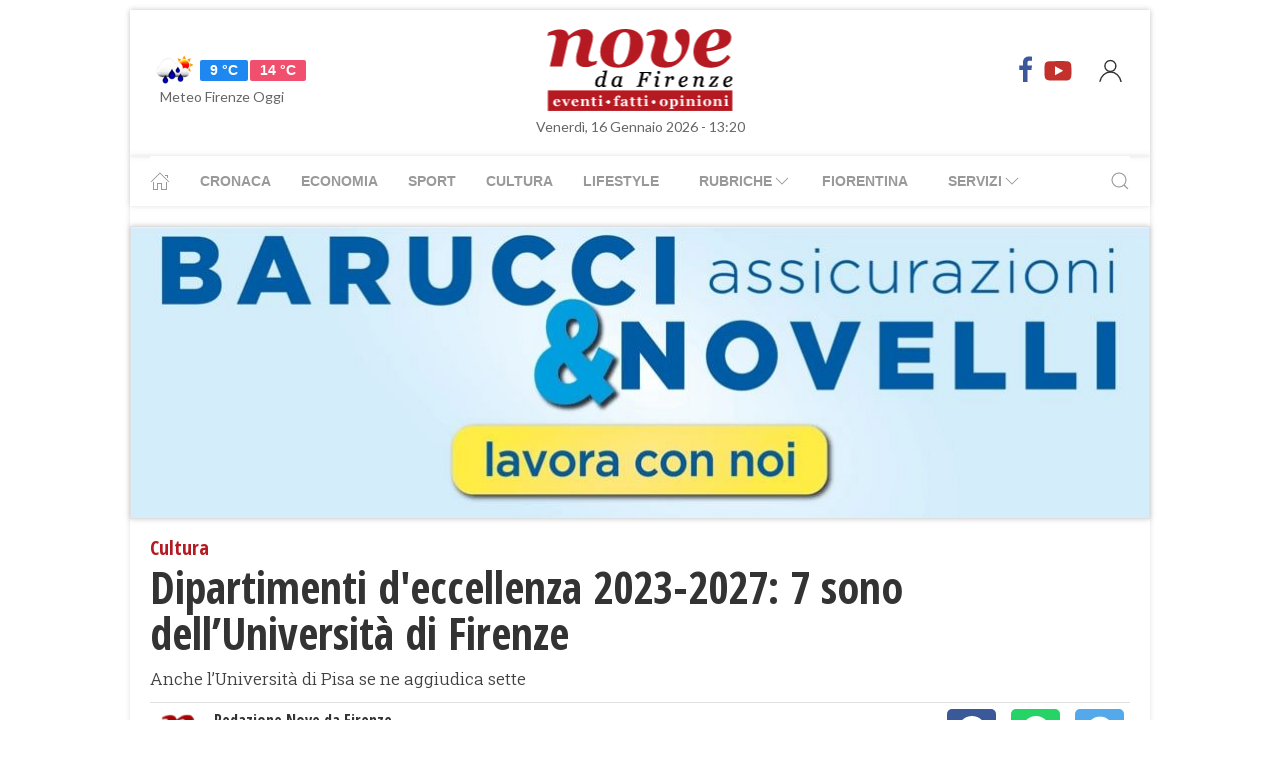

--- FILE ---
content_type: text/html; charset=UTF-8
request_url: https://www.nove.firenze.it/dipartimenti-deccellenza-2023-2027-7-sono-delluniversita-di-firenze.htm
body_size: 11935
content:
<!DOCTYPE html> 
<html lang="it">
  <head>
    <title>Dipartimenti d&#039;eccellenza 2023-2027: 7 sono dell’Università di Firenze &bull; Nove da Firenze</title>
    <meta charset="utf-8">
        <meta name="description" content="Anche l’Università di Pisa se ne aggiudica sette"/>
                <link rel="canonical" href="https://www.nove.firenze.it/dipartimenti-deccellenza-2023-2027-7-sono-delluniversita-di-firenze.htm"/>
            <link href="https://www.nove.firenze.it/amp/dipartimenti-deccellenza-2023-2027-7-sono-delluniversita-di-firenze.htm" rel="amphtml">
        <meta property="og:title" content="Dipartimenti d&#039;eccellenza 2023-2027: 7 sono dell’Università di Firenze" />
    <meta property="og:type" content="article" />
    <meta property="og:url" content="https://www.nove.firenze.it/dipartimenti-deccellenza-2023-2027-7-sono-delluniversita-di-firenze.htm" />
    <meta property="og:site_name" content="www.nove.firenze.it" />
        <meta property="og:image" content="https://www.nove.firenze.it/slir/w1200-h630/images/2/8/28-zucchi.jpg"/>
        <meta property="og:description" content="Anche l’Università di Pisa se ne aggiudica sette"/>
    <meta property="fb:app_id" content="180663111958731"/>
    <meta name="twitter:card" content="summary"/>
    <meta name="twitter:site" content="@novedafirenze"/>
    <meta name="twitter:domain" content="www.nove.firenze.it"/>
    <meta name="twitter:widgets:csp" content="on">
    <meta name="twitter:title" content="Dipartimenti d&#039;eccellenza 2023-2027: 7 sono dell’Università di Firenze"/>
    <meta name="twitter:description" content="Anche l’Università di Pisa se ne aggiudica sette"/>
            <meta name="twitter:image:src" content="https://www.nove.firenze.it/slir/w600-h315/images/2/8/28-zucchi.jpg"/>
    
    <meta name="viewport" content="width=device-width, initial-scale=1">

    <link href="https://cdn.nove.firenze.it/images/nove-apple-touch-icon-144x144-precomposed.png" rel="apple-touch-icon-precomposed" sizes="144x144" type="image/png" />
    <link href="https://cdn.nove.firenze.it/images/nove-apple-touch-icon-120x120-precomposed.png" rel="apple-touch-icon-precomposed" sizes="120x120" type="image/png" />
    <link href="https://cdn.nove.firenze.it/images/nove-apple-touch-icon-72x72-precomposed.png" rel="apple-touch-icon-precomposed" sizes="72x72" type="image/png" />
    <link href="https://cdn.nove.firenze.it/images/nove-apple-touch-icon-144x144-precomposed.png" rel="apple-touch-icon-precomposed" type="image/png" />
    <link href="https://cdn.nove.firenze.it/nove/assets/img/favicon.ico" rel="shortcut icon" type="image/vnd.microsoft.icon" />
    
   <link type="text/css" rel="stylesheet" href="https://cdn.nove.firenze.it/cache/nove-stylesheet202105041632.css" />

    
        

<style>
#single-article .article-sub-section .uk-title {
    margin-bottom: 10px!important;
}
#base-section{
    margin-top: 45px!important;
}
.uk-article li{
    font-family: 'Roboto Slab', serif;
    font-size: 17px;
    line-height: 26px;
}
#secondary-menu a{ 
    color: #999!important; 
}

#video-section .main-video .youtube-icon {
    position: static!important;
    left: unset!important;
    top: unset!important;
}
#video-section{
    padding: 7px 20px 0px 20px;
}
.uk-badge.article-category{
    white-space: nowrap;
}

</style>


    <!-- Google Tag Manager -->
    <script>(function(w,d,s,l,i){w[l]=w[l]||[];w[l].push({'gtm.start':
    new Date().getTime(),event:'gtm.js'});var f=d.getElementsByTagName(s)[0],
    j=d.createElement(s),dl=l!='dataLayer'?'&l='+l:'';j.async=true;j.src=
    'https://sstm.nove.firenze.it/jkuekl.js?id='+i+dl;f.parentNode.insertBefore(j,f);
    })(window,document,'script','dataLayer','GTM-WGBKLHL');</script>
    <!-- End Google Tag Manager -->



</head> 
  <body class="uk-background-top-center uk-background-fixed" style="background-attachment: fixed !important; background-size: auto;">


    
  <div id="main-container" class="uk-container uk-padding-remove uk-container-center" data-template="articolo" data-pubstartdate="1672406700">
      <div id="header" class="uk-padding-small">
  <nav id="primary-menu" class="uk-navbar-container" uk-navbar>
    <div class="uk-navbar-left">
      <ul class="uk-navbar-nav">
        <li>
          <a id="weather-button" class="" href="/meteo/previsioni-meteo-firenze.htm">
            <img data-src="//openweathermap.org/img/w/10d.png" alt="" width="50"
              height="50" uk-img>
            <span class="uk-label uk-label-primary temp-min">9 °C</span>
            <span class="uk-label uk-label-danger temp-max">14 °C</span>
            <span id="meteo-title" class="">Meteo Firenze Oggi</span>
          </a>

        </li>
      </ul>
    </div>
    <div class="uk-navbar-center">
      <div>
        <a class="uk-navbar-item uk-logo" href="/">
          <img id="logo-header" class="toscanamedia"
            data-src="https://cdn.nove.firenze.it/loghi/logo-nove-da-firenze-desktop.gif" width="520" height="74"
            alt="nove da firenze" uk-img>
        </a>
      </div>
    </div>
    <div class="uk-navbar-right menu-icons">

      <div class="uk-navbar-item">
        <a class="menu-icon" href="http://www.facebook.com/novefirenze" title="Facebook" target="_blank"><span
            class="uk-icon facebook" uk-icon="icon: facebook; ratio: 1.5"></span></a>
                <a class="menu-icon" href="http://www.youtube.com/channel/UCTAeN1qWcno89lIcjJx6gYQ" title="Youtube"
          target="_blank"><span class="uk-icon youtube" uk-icon="icon: youtube; ratio: 1.5"></span></a>
      </div>
      <a id="login-button" href="#" class="uk-navbar-toggle">
        <span class="uk-icon" uk-icon="icon: user; ratio: 1.25"></span>
      </a>



    </div>
  </nav>
  <div>
    <span id="date-update-hour" class="uk-text-center date">Venerdì, 16 Gennaio 2026 - 13:20</span>
  </div>
</div>
<div id="sub-header" class="uk-padding-small uk-padding-remove-vertical">
  <div class="uk-container">
    <nav id="secondary-menu" class="uk-navbar-container" uk-navbar>
      <div class="nav-overlay uk-navbar-left">
        <ul class="uk-navbar-nav">
          <li><a class="home" href="/"><span uk-icon="icon: home"></span></a></li>
          <li><a href="/cronaca.htm">Cronaca</a></li>
          <li><a href="/economia.htm">Economia</a></li>
          <li><a href="/sport.htm">Sport</a></li>
          <li><a href="/cultura.htm">Cultura</a></li>
          <li><a href="/lifestyle.htm">Lifestyle</a></li>
          <li><a href="#"><span class="uk-margin-small-left">Rubriche</span> <span
                uk-icon="icon: chevron-down"></span></a>
            <div class="dropdown" uk-dropdown="pos: bottom-left; offset: 5">
              <ul class="uk-nav uk-navbar-dropdown-nav">
                <li class="uk-nav-header"><a href="/fiorentina.htm">Fiorentina</a></li>
                <li class="uk-nav-header"><a href="/calcio-storico.htm">Calcio Storico</a></li>
                <!--li class="uk-nav-header"><a href="/siena-calcio.htm">Siena Calcio</a></li-->
                                <li class="uk-nav-header"><a href="/l-amministratore-risponde.htm">L'Amministratore Risponde</a></li>
                <li class="uk-nav-header"><a href="/lavvocato-risponde.htm">L'Avvocato Risponde</a></li>
                <li class="uk-nav-header"><a href="/rubrica-di-psicologia.htm">La Psicologa Risponde</a></li>
                <li class="uk-nav-header"><a href="/la-veterinaria-risponde.htm">La Veterinaria Risponde</a></li>
                <li class="uk-nav-header"><a href="/il-commercialista-risponde.htm">Il Commercialista Risponde</a></li>
                <li class="uk-nav-header"><a href="/esperto-difesa-civica.htm">Difesa Civica</a></li>
                <li class="uk-nav-header"><a href="/antiquarium.htm">Guida Antiquaria</a></li>
                <li class="uk-nav-header"><a href="/dossier.htm">Dossier e Speciali</a></li>
              </ul>
            </div>
          </li>
          <li><a href="/fiorentina.htm">Fiorentina</a></li>
          <li><a href="#"><span class="uk-margin-small-left">Servizi</span> <span
                uk-icon="icon: chevron-down"></span></a>
            <div class="dropdown" uk-dropdown="pos: bottom-left; offset: 5">
              <ul class="uk-nav uk-navbar-dropdown-nav">
                <li class="uk-nav-header"><a href="/annunci/offerte-di-lavoro-firenze.htm">Offerte Lavoro Firenze</a>
                </li>
                <li class="uk-nav-header"><a href="/salute-benessere-e-lifestyle.htm">Salute, Benessere e Lifestyle</a>
                </li>
                                <li class="uk-nav-header"><a href="/visitare-firenze/guida-di-firenze.htm">Visitare Firenze</a></li>
                <li class="uk-nav-header"><a href="/mappe/mappa-di-firenze.htm">Mappa di Firenze</a></li>
                <li class="uk-nav-header"><a href="/meteo/previsioni-meteo-firenze.htm">Meteo Firenze</a></li>
                <li class="uk-nav-header"><a href="/meteo/previsioni-meteo-toscana.htm">Meteo Toscana</a></li>
                <li class="uk-nav-header"><a href="/cap/firenze.htm">CAP Firenze</a></li>
                <li class="uk-nav-header"><a href="/domande-e-risposte.htm">Domande e risposte</a></li>
              </ul>
            </div>
          </li>
        </ul>
      </div>
      <div class="nav-overlay uk-navbar-right">
        <a class="" uk-search-icon uk-toggle="target: .nav-overlay; animation: uk-animation-fade" href="#"></a>
      </div>
      <div class="nav-overlay uk-navbar-left uk-flex-1" hidden>
        <div id="search-form-div" class="uk-navbar-item uk-width-expand">
          <form id="search_form" action="/search/" method="get" class="uk-search uk-search-navbar uk-width-1-1">
            <input id="search" name="q" class="uk-search-input" type="search" placeholder="Cerca..." autofocus>
          </form>
        </div>
        <a class="" uk-close uk-toggle="target: .nav-overlay; animation: uk-animation-fade" href="#"></a>
      </div>
    </nav>
  </div>
</div>
<div id="top-ad" class="uk-section uk-padding-remove banner-desktop">
  <a href="https://www.nove.firenze.it/cerchi-lavoro-diventa-un-welfare-advisor-axa.htm">
    <picture>
      <source media="(min-width: 768px)" srcset="https://www.nove.firenze.it/slir/w1020/images/barucci-banner-desktop.jpg">
      <img src="https://www.nove.firenze.it/slir/w1020/images/barucci-banner-mobile.jpg" alt="Description of image">
    </picture>
  </a>
    
</div>
<div id="udm-video-content" style="width: 640px; display: block; margin: auto; background-color: black;"></div>    <div id="main-section" role="main" class="uk-section uk-padding-small uk-padding-remove-vertical">
      <article id="single-article" class="uk-article">
      <div class="uk-container">
          <header id="article-header">
            <span class="article-category">Cultura</span> 
            <h1 class="uk-article-title">Dipartimenti d'eccellenza 2023-2027: 7 sono dell’Università di Firenze</h1>
                        <p class="uk-text-lead">Anche l’Università di Pisa se ne aggiudica sette</p>
            <div id="author-meta" class="uk-container">
    <div uk-grid>
        <div class="uk-width-auto">
                        <figure id="author-figure">
                <img class="rounded" 
                    data-src="https://cdn.nove.firenze.it/loghi/logo-nove-quadrato-n.png" 
                    width="50" height="50" 
                    alt="Redazione Nove da Firenze" uk-img>
            </figure>
                    </div>
        <div class="uk-width-expand">
                        <h5 id="author-name">Redazione Nove da Firenze</h5>
                        <span class="uk-text-meta date tiny-text">30 Dicembre 2022 14:25</span>
        </div>
        <div class="uk-width-2-5@m uk-text-right">
                        <div id="sharing-buttons" class="uk-container">
        <!-- Sharingbutton Facebook -->
    <a class="resp-sharing-button__link" href="https://facebook.com/sharer/sharer.php?u=https://www.nove.firenze.it/dipartimenti-deccellenza-2023-2027-7-sono-delluniversita-di-firenze.htm" target="_blank" rel="noopener" aria-label="Facebook">
    <div class="resp-sharing-button resp-sharing-button--facebook resp-sharing-button--small"><div aria-hidden="true" class="resp-sharing-button__icon resp-sharing-button__icon--solidcircle">
        <svg xmlns="http://www.w3.org/2000/svg" viewBox="0 0 24 24"><path d="M12 0C5.38 0 0 5.38 0 12s5.38 12 12 12 12-5.38 12-12S18.62 0 12 0zm3.6 11.5h-2.1v7h-3v-7h-2v-2h2V8.34c0-1.1.35-2.82 2.65-2.82h2.35v2.3h-1.4c-.25 0-.6.13-.6.66V9.5h2.34l-.24 2z"/></svg></div></div>
    </a>

    
    <!-- Sharingbutton WhatsApp -->
    <a class="resp-sharing-button__link" href="whatsapp://send?text=https://www.nove.firenze.it/dipartimenti-deccellenza-2023-2027-7-sono-delluniversita-di-firenze.htm" target="_blank" rel="noopener" aria-label="WhatsApp">
    <div class="resp-sharing-button resp-sharing-button--whatsapp resp-sharing-button--small"><div aria-hidden="true" class="resp-sharing-button__icon resp-sharing-button__icon--solidcircle">
        <svg xmlns="http://www.w3.org/2000/svg" height="24" width="24" viewBox="0 0 24 24"><path d="m12 0c-6.6 0-12 5.4-12 12s5.4 12 12 12 12-5.4 12-12-5.4-12-12-12zm0 3.8c2.2 0 4.2 0.9 5.7 2.4 1.6 1.5 2.4 3.6 2.5 5.7 0 4.5-3.6 8.1-8.1 8.1-1.4 0-2.7-0.4-3.9-1l-4.4 1.1 1.2-4.2c-0.8-1.2-1.1-2.6-1.1-4 0-4.5 3.6-8.1 8.1-8.1zm0.1 1.5c-3.7 0-6.7 3-6.7 6.7 0 1.3 0.3 2.5 1 3.6l0.1 0.3-0.7 2.4 2.5-0.7 0.3 0.099c1 0.7 2.2 1 3.4 1 3.7 0 6.8-3 6.9-6.6 0-1.8-0.7-3.5-2-4.8s-3-2-4.8-2zm-3 2.9h0.4c0.2 0 0.4-0.099 0.5 0.3s0.5 1.5 0.6 1.7 0.1 0.2 0 0.3-0.1 0.2-0.2 0.3l-0.3 0.3c-0.1 0.1-0.2 0.2-0.1 0.4 0.2 0.2 0.6 0.9 1.2 1.4 0.7 0.7 1.4 0.9 1.6 1 0.2 0 0.3 0.001 0.4-0.099s0.5-0.6 0.6-0.8c0.2-0.2 0.3-0.2 0.5-0.1l1.4 0.7c0.2 0.1 0.3 0.2 0.5 0.3 0 0.1 0.1 0.5-0.099 1s-1 0.9-1.4 1c-0.3 0-0.8 0.001-1.3-0.099-0.3-0.1-0.7-0.2-1.2-0.4-2.1-0.9-3.4-3-3.5-3.1s-0.8-1.1-0.8-2.1c0-1 0.5-1.5 0.7-1.7s0.4-0.3 0.5-0.3z"/></svg></div></div>
    </a>

    <!-- Sharingbutton Telegram -->
    <a class="resp-sharing-button__link" href="https://telegram.me/share/url?text=Vedi&amp;url=https://www.nove.firenze.it/dipartimenti-deccellenza-2023-2027-7-sono-delluniversita-di-firenze.htm" target="_blank" rel="noopener" aria-label="Telegram">
    <div class="resp-sharing-button resp-sharing-button--telegram resp-sharing-button--small"><div aria-hidden="true" class="resp-sharing-button__icon resp-sharing-button__icon--solidcircle">
        <svg xmlns="http://www.w3.org/2000/svg" viewBox="0 0 24 24"><path d="M12 23.5c6.35 0 11.5-5.15 11.5-11.5S18.35.5 12 .5.5 5.65.5 12 5.65 23.5 12 23.5zM2.505 11.053c-.31.118-.505.738-.505.738s.203.62.513.737l3.636 1.355 1.417 4.557a.787.787 0 0 0 1.25.375l2.115-1.72a.29.29 0 0 1 .353-.01L15.1 19.85a.786.786 0 0 0 .746.095.786.786 0 0 0 .487-.573l2.793-13.426a.787.787 0 0 0-1.054-.893l-15.568 6z" fill-rule="evenodd"/></svg></div></div>
    </a>
    </div>        </div>
    </div>
</div>          </header>
        <div class="uk-grid-small" uk-grid>
          <div id="main-column" class="uk-width-2-3@m">
                                <figure class="article-figure">
        <img data-src="https://cdn.nove.firenze.it/slir/w650-c16:9/images/2/8/28-zucchi.jpg"
        data-srcset="https://cdn.nove.firenze.it/slir/w650-c16:9/images/2/8/28-zucchi.jpg 650w,
                    https://cdn.nove.firenze.it/slir/w650-c16:9/images/2/8/28-zucchi.jpg 1300w"
        sizes="(min-width:650px) 650px, 100vw"
        width="650" height="366" 
        alt="Dipartimenti d'eccellenza 2023-2027: 7 sono dell’Università di Firenze" uk-img>
    </figure>                                                                <div class="uk-container article-content uk-dropcap">
                                                                                        <p>
                        Sono sette i dipartimenti dell’<a href="https://www.unifi.it/">Università di Firenze</a> selezionati dall’Agenzia Nazionale di Valutazione dell’Università e della Ricerca per l’assegnazione del Fondo del Ministero dell’Università e della Ricerca-MUR per i “Dipartimenti di eccellenza”, destinato alle strutture di ricerca di eccellenza in Italia (2023-2027).
                        </p>
                                                                                                                    <p>
                        Si tratta di <strong>Chimica “Ugo Schiff”; Neuroscienze, psicologia, area del farmaco e salute del bambino; Scienze biomediche sperimentali e cliniche “Mario Serio”; Scienze della Terra; Scienze giuridiche; Statistica, informatica e applicazioni “G. Parenti”; Storia, archeologia, geografia, arte e spettacolo</strong>.
                        </p>
                                                                                                                    <p>
                        In una prima fase l’ANVUR aveva individuato 350 strutture di ricerca, attraverso un indicatore standardizzato di performance dipartimentale (ISPD). Dalla graduatoria preliminare sono poi state selezionati, in base alla qualità della ricerca prodotta e alla qualità del progetto di sviluppo, i 180 dipartimenti di eccellenza in tutta Italia, a cui è destinato complessivamente un budget annuale di 271 milioni di euro.
                        </p>
                                                                                                                                    <div class="uk-container article-sub-section read-also">
    <h6 class="uk-title">Approfondimenti</h6>
    <ul>
                <li><a href="linguistic-innovation-in-the-covid-19-pandemic.htm">Linguistic Innovation in the Covid-19 Pandemic</a></li>
            </ul>
</div>
                                                                                                                        <p>
                        <em>“L’esito conferma gli ottimi risultati della ricerca espressa dall’Ateneo, nelle varie aree scientifico-disciplinari</em> – ha commentato la rettrice <strong>Alessandra Petrucci</strong> -.<em> I fondi messi a disposizione serviranno per infrastrutture, attività didattiche e scientifiche di alta qualificazione, reclutamento e </em>premialità <em>del personale”.</em>
                        </p>
                                                                                                                    <p>
                        <em>
                        </p>
                                                                                                                    <p>
                        <img data-src=https://cdn.nove.firenze.it/images/8/7/87-polo-piagge.jpg width='675' height='380' uk-img /><span class='uk-text-center uk-text-meta extra-caption'></span></em>
                        </p>
                                                                                                                    <p>
                        Sono sette i Dipartimenti universitari di eccellenza dell’Università di Pisa ammessi al finanziamento del MUR per il quinquennio 2023-2027. Un risultato importante, che certifica la qualità della ricerca e nella progettualità scientifica dell’Ateneo pisano in alcuni dei campi che, peraltro, ne hanno scritto la storia: Biologia; <a>Civiltà e Forme del Sapere</a>; Filologia, Letteratura e Linguistica; Fisica; Ingegneria dell'informazione; Matematica e Scienze Veterinarie. Con Civiltà e Forme del Sapere e Ingegneria dell'informazione che ottengono questo riconoscimento per la seconda volta.
                        </p>
                                                                                                                    <p>
                        “In soli cinque anni siamo passati da due a sette dipartimenti d’eccellenza finanziati dal Ministero. Una crescita significativa, che premia il grande lavoro e le scelte fatte dal 2017 ad oggi – commenta il Rettore, Riccardo Zucchi – Di tutto ciò non posso che ringraziare il mio predecessore, i direttori dei dipartimenti, i docenti e il personale tecnico-amministrativo che hanno permesso di concretizzare un risultato importante per il nostro Ateneo e per la città”.
                        </p>
                                                                                                                    <p>
                        “Se, peraltro, sommiamo ai nostri sette, quelli ottenuti dalla Scuola Normale Superiore, dalla Scuola Superiore Sant'Anna e dalla Scuola IMT – conclude Zucchi - i dipartimenti finanziati salgono ad undici. Numero che riflette la vitalità del nostro sistema universitario, oltre che la straordinaria concentrazione di eccellenze che può vantare il nostro territorio. È da qui che adesso dobbiamo partire, per incrementare ulteriormente la qualità della nostra ricerca e la nostra capacità di attrarre studenti e giovani ricercatori”.
                        </p>
                                                                                                                    <p>
                        La graduatoria dei 180 Dipartimenti assegnatari del finanziamento è stata pubblicata ieri dall’ANVUR, l’Agenzia nazionale di valutazione del Sistema universitario e della ricerca. Complessivamente erano 14 su 20 i Dipartimenti dell’Università di Pisa ammessi alla procedura di selezione sulla base del valore dell’Indicatore Standardizzato di Performance Dipartimentale.
                        </p>
                                                                                                                    <p>
                        In totale sono 271 i milioni di euro stanziati dal Ministero e ogni dipartimento di Eccellenza può aspirare ad essere finanziato con un budget annuale che va dai 1,620 ai 1,080 milioni di euro per cinque anni. Per i dipartimenti delle aree CUN da 1 a 9 sarà assegnato anche un budget di 250 mila euro annui vincolato a infrastrutture di ricerca.
                        </p>
                                                                                                                    <p>
                        Sul sito dell’<a href="https://www.anvur.it/attivita/dipartimenti/">ANVUR</a> l’elenco dei dipartimenti selezionati.
                        </p>
                                                                                        
                </div>
                                                                                                                                    <div class="uk-container article-sub-section related-news">
	<h6 class="uk-title">Notizie correlate</h6>
	<ul>
			<li><a href="tecnologia-sensori-sulle-ruote-dei-mezzi-pesanti-per-valutare-lo-stato-delle-stra.htm">Sensori sulle ruote dei mezzi pesanti per capire lo stato delle strade</a></li>
			<li><a href="qualita-della-vita-2022.htm">Qualità della vita 2022: Firenze città in cui abitare</a></li>
		</ul>
</div>
                                
                
                                                  <div class="uk-container article-sub-section article-tags">
    <h6 class="uk-title uk-margin-remove-top">Tag</h6>
    <ul class="uk-breadcrumb">
                <li><a href="https://www.nove.firenze.it/tag/universit_di_firenze">università di firenze</a></li>
                <li><a href="https://www.nove.firenze.it/tag/universit_di_pisa">università di pisa</a></li>
                <li><a href="https://www.nove.firenze.it/tag/sette_sono_sette">sette, sono sette</a></li>
                <li><a href="https://www.nove.firenze.it/tag/ministero_dellistruzione_delluniversit_e_della_ricerca">ministero dell'istruzione, dell'università e della ricerca</a></li>
                <li><a href="https://www.nove.firenze.it/tag/ugo_schiff">ugo schiff</a></li>
                <li><a href="https://www.nove.firenze.it/tag/neuroscienze">neuroscienze</a></li>
                <li><a href="https://www.nove.firenze.it/tag/scienze_della_terra">scienze della terra</a></li>
                <li><a href="https://www.nove.firenze.it/tag/informatica">informatica</a></li>
                <li><a href="https://www.nove.firenze.it/tag/anvur">anvur</a></li>
                <li><a href="https://www.nove.firenze.it/tag/alessandra_petrucci">alessandra petrucci</a></li>
                <li><a href="https://www.nove.firenze.it/tag/ingegneria_dellinformazione">ingegneria dell'informazione</a></li>
                <li><a href="https://www.nove.firenze.it/tag/matematica">matematica</a></li>
                <li><a href="https://www.nove.firenze.it/tag/scuola_normale_superiore">scuola normale superiore</a></li>
                <li><a href="https://www.nove.firenze.it/tag/scuola_superiore_santanna">scuola superiore sant'anna</a></li>
            </ul>
</div>                                                                  	<div id="featured-articles" class="uk-container article-sub-section featured-articles">
				<h6 class="uk-title uk-margin-remove-top">In evidenza</h6>
		<div class="uk-grid-small uk-grid-match uk-child-width-1-3@m" uk-grid>
					<article class="uk-article sub-articles sub-article-1">
				<a class="article-link" href="/a-pitti-uomo-109-sfilate-ed-eventi.htm">
					<figure class="article-figure">
						<img data-src="https://cdn.nove.firenze.it/slir/w650-c16:9/images/4/8/48-az-10.jpg"
						data-srcset="https://cdn.nove.firenze.it/slir/w650-c16:9/images/4/8/48-az-10.jpg 650w,
									https://cdn.nove.firenze.it/slir/w1300-c16:9/images/4/8/48-az-10.jpg 1300w"
						sizes="(min-width:650px) 650px, 100vw"
						width="650" height="366" 
						alt="a-pitti-uomo-109-sfilate-ed-eventi" uk-img>
					</figure>
										<h4 class="uk-article-title sub-article-title">A Pitti Uomo 109 sfilate ed eventi</h4>
				</a>
			</article>
							<article class="uk-article sub-articles sub-article-2">
				<a class="article-link" href="/don-antonio-lari-a-san-felice-a-ema-la-parrocchia-a-trazione-giovanile.htm">
					<figure class="article-figure">
						<img data-src="https://cdn.nove.firenze.it/slir/w650-c16:9/images/0/8/08-img-20260114-223132.jpg"
						data-srcset="https://cdn.nove.firenze.it/slir/w650-c16:9/images/0/8/08-img-20260114-223132.jpg 650w,
									https://cdn.nove.firenze.it/slir/w1300-c16:9/images/0/8/08-img-20260114-223132.jpg 1300w"
						sizes="(min-width:650px) 650px, 100vw"
						width="650" height="366" 
						alt="don-antonio-lari-a-san-felice-a-ema-la-parrocchia-a-trazione-giovanile" uk-img>
					</figure>
										<h4 class="uk-article-title sub-article-title">Don Antonio Lari a San Felice a Ema la parrocchia a trazione giovanile</h4>
				</a>
			</article>
							<article class="uk-article sub-articles sub-article-3">
				<a class="article-link" href="/succede-a-firenze-lesercito-a-pittiimmagine-uomo-109-galleria-fotografica.htm">
					<figure class="article-figure">
						<img data-src="https://cdn.nove.firenze.it/slir/w650-c16:9/images/3/5/35-pitti-2026--ilgeneraledicorpod-armatacarminemasielloconilministroadolfourso.jpeg"
						data-srcset="https://cdn.nove.firenze.it/slir/w650-c16:9/images/3/5/35-pitti-2026--ilgeneraledicorpod-armatacarminemasielloconilministroadolfourso.jpeg 650w,
									https://cdn.nove.firenze.it/slir/w1300-c16:9/images/3/5/35-pitti-2026--ilgeneraledicorpod-armatacarminemasielloconilministroadolfourso.jpeg 1300w"
						sizes="(min-width:650px) 650px, 100vw"
						width="650" height="366" 
						alt="succede-a-firenze-lesercito-a-pittiimmagine-uomo-109-galleria-fotografica" uk-img>
					</figure>
										<h4 class="uk-article-title sub-article-title">​L’Esercito a “Pitti immagine uomo 109” (galleria fotografica)</h4>
				</a>
			</article>
						</div>
	</div>
                               

          
            
		      </div>
          <div id="side-column" class="uk-width-1-3@m">
          <aside class="sidebar">
	 <div id="first-ad" class="uk-align-center sidebar-widget" >
	 	 	 </div>
	 <div id="first-ad" class="uk-align-center sidebar-widget" >
	 		 </div>
	      					    <style>
.sub-articles.sub-article-video .uk-badge.article-category {
    position: absolute!important;
    margin-top: -22px!important;
}
/*.sub-articles:not(.sub-article-video):not(.sub-article-standard)  .uk-article-title.sub-article-title{
    max-height: 82px; overflow: hidden;
}*/
</style>
<div id="ultimi-video" class="uk-container uk-align-center sidebar-widget">
        <span class="sb-title">Ultimi Video</span>
                 
                        <article class="uk-article sub-articles   sub-article-video sub-article-1">
        <a class="article-link" href="/serie-a-atalanta-in-casa-del-pisa.htm">
                <div uk-grid>
                    <div class="uk-width-auto">
                        <figure class="article-figure">
                                                                             <img class="video-label" data-src="/loghi/video.png" width="43" height="15" alt="video" uk-img>                                                        <span class="youtube-icon uk-icon" uk-icon="icon: youtube; ratio: 3" style=" top: 48px; "></span>
                            <div class="crop" style=" width: 294px; height: 143px; overflow: hidden; "> <img class="expand-height" data-src="https://img.youtube.com/vi/qFjiKp5zB0s/0.jpg" uk-img=""  style=" width: 100%; margin: -36px 0 0 0px; height: auto; min-height: 220px; "> </div>
                                                                            </figure>
                    </div>
                    <div style=" padding-left: 30px;    margin-top: 0px; ">
                            <span class="uk-badge article-category">
        Sport
    </span>
                        <h4 class="uk-article-title sub-article-title">Serie A, Atalanta in casa del Pisa</h4>
                                            </div>
                </div>
            </a>
        </article>
                         
                        <article class="uk-article sub-articles   sub-article-video sub-article-2">
        <a class="article-link" href="/brescianini-e-solomon-in-viola-per-dare-una-svolta.htm">
                <div uk-grid>
                    <div class="uk-width-auto">
                        <figure class="article-figure">
                                                                             <img class="video-label" data-src="/loghi/video.png" width="43" height="15" alt="video" uk-img>                                                        <span class="youtube-icon uk-icon" uk-icon="icon: youtube; ratio: 3" style=" top: 48px; "></span>
                            <div class="crop" style=" width: 294px; height: 143px; overflow: hidden; "> <img class="expand-height" data-src="https://img.youtube.com/vi/4MYXcSQ8N60/0.jpg" uk-img=""  style=" width: 100%; margin: -36px 0 0 0px; height: auto; min-height: 220px; "> </div>
                                                                            </figure>
                    </div>
                    <div style=" padding-left: 30px;    margin-top: 0px; ">
                            <span class="uk-badge article-category">
        Fiorentina 
    </span>
                        <h4 class="uk-article-title sub-article-title">Brescianini e Solomon: 'In viola per dare una svolta'</h4>
                                            </div>
                </div>
            </a>
        </article>
                        </div>

				<div style="margin-bottom: 10px;margin-top: 10px;text-align:center;border: 1px solid #dbdbdb">
			<a target="_blank" id="main_360_adv" href="https://www.pacinieditore.it/prodotto/parole-di-internet-novelli/">
				<img src="https://cdn.nove.firenze.it/images/banner/le_parole_dell_internet.png" width="300" height="250" alt="Le parole di internet - Libro">
			</a>
		</div>
					    <style>
.sub-articles.sub-article-video .uk-badge.article-category {
    position: absolute!important;
    margin-top: -22px!important;
}
/*.sub-articles:not(.sub-article-video):not(.sub-article-standard)  .uk-article-title.sub-article-title{
    max-height: 82px; overflow: hidden;
}*/
</style>
<div id="fiorentina" class="uk-container uk-align-center sidebar-widget">
        <span class="sb-title">Fiorentina</span>
                 
                        <article class="uk-article sub-articles   sub-article-video sub-article-1">
        <a class="article-link" href="/brescianini-e-solomon-in-viola-per-dare-una-svolta.htm">
                <div uk-grid>
                    <div class="uk-width-auto">
                        <figure class="article-figure">
                                                                             <img class="video-label" data-src="/loghi/video.png" width="43" height="15" alt="video" uk-img>                                                        <span class="youtube-icon uk-icon" uk-icon="icon: youtube; ratio: 3" style=" top: 48px; "></span>
                            <div class="crop" style=" width: 294px; height: 143px; overflow: hidden; "> <img class="expand-height" data-src="https://img.youtube.com/vi/4MYXcSQ8N60/0.jpg" uk-img=""  style=" width: 100%; margin: -36px 0 0 0px; height: auto; min-height: 220px; "> </div>
                                                                            </figure>
                    </div>
                    <div style=" padding-left: 30px;    margin-top: 0px; ">
                            <span class="uk-badge article-category">
        Fiorentina 
    </span>
                        <h4 class="uk-article-title sub-article-title">Brescianini e Solomon: 'In viola per dare una svolta'</h4>
                                            </div>
                </div>
            </a>
        </article>
                        </div>

					<div id="ultime-news" class="uk-container uk-align-center sidebar-widget">
			<span class="sb-title">Ultime news</span>
															<article class="uk-article sub-articles sub-article-1">
				<a class="article-link" href="/barberino-tavarnelle-terra-di-tartufi.htm">
					<div uk-grid>
						<div class="uk-width-auto">
							<figure class="article-figure">
																						<img class="expand-height"
									data-src="https://cdn.nove.firenze.it/slir/w150-c150:105/images/4/8/48-tartufo.jpg"
									data-srcset="https://cdn.nove.firenze.it/slir/w150-c150:105/images/4/8/48-tartufo.jpg 150w,
												https://cdn.nove.firenze.it/slir/w150-c150:105/images/4/8/48-tartufo.jpg 150w"
									sizes="(min-width:150px) 150px, 100vw"
									width="150" height="105" 
									alt="barberino-tavarnelle-terra-di-tartufi" uk-img>
															</figure>
						</div>
						<div class="uk-width-expand">
							    <span class="uk-badge article-category">
        Agroalimentare
    </span>
							<h4 class="uk-article-title sub-article-title">Barberino Tavarnelle terra di tartufi</h4>
													</div>
					</div>
				</a>
			</article>
												<article class="uk-article sub-articles sub-article-2">
				<a class="article-link" href="/a-pescia-una-mostra-dedicata-al-basket.htm">
					<div uk-grid>
						<div class="uk-width-auto">
							<figure class="article-figure">
																						<img class="expand-height"
									data-src="https://cdn.nove.firenze.it/slir/w150-c150:105/images/6/4/64-g-pozzecco-roosters-varese-99-00-bassa.jpg"
									data-srcset="https://cdn.nove.firenze.it/slir/w150-c150:105/images/6/4/64-g-pozzecco-roosters-varese-99-00-bassa.jpg 150w,
												https://cdn.nove.firenze.it/slir/w150-c150:105/images/6/4/64-g-pozzecco-roosters-varese-99-00-bassa.jpg 150w"
									sizes="(min-width:150px) 150px, 100vw"
									width="150" height="105" 
									alt="a-pescia-una-mostra-dedicata-al-basket" uk-img>
															</figure>
						</div>
						<div class="uk-width-expand">
							    <span class="uk-badge article-category">
        Sport
    </span>
							<h4 class="uk-article-title sub-article-title">A Pescia una mostra dedicata al basket</h4>
													</div>
					</div>
				</a>
			</article>
				</div>


		<div id="second-ad" class="uk-align-center sidebar-widget">
								</div>
		<div class="uk-container uk-align-center sidebar-widget uk-margin-bottom">
			<span class="sb-title">Calendario 2026</span>
			<a href="/il-calendario-2026-di-nove-da-firenze.htm"><img src="https://cdn.nove.firenze.it/slir/w303/images/calendario/2026_calendario_01.jpg"></a>
		</div>
	 </aside>


          <aside class="sidebar">		
											    <style>
.sub-articles.sub-article-video .uk-badge.article-category {
    position: absolute!important;
    margin-top: -22px!important;
}
/*.sub-articles:not(.sub-article-video):not(.sub-article-standard)  .uk-article-title.sub-article-title{
    max-height: 82px; overflow: hidden;
}*/
</style>
<div id="esperto-risponde-" class="uk-container uk-align-center sidebar-widget">
        <span class="sb-title">L'Esperto Risponde</span>
                 
                            <article class="uk-article sub-articles sub-article-1">
    <a class="article-link" href="/fiera-del-disco-e-del-fumetto-a-empoli.htm">
        <div uk-grid>
            <div class="uk-width-expand">
                <span class="uk-badge article-category">Guida antiquaria</span>                <h4 class="uk-article-title sub-article-title">Fiera del Disco e del Fumetto a Empoli</h4>
                            </div>
            <div class="uk-width-1-3">
                                <figure class="article-figure">
                    <img data-src="https://cdn.nove.firenze.it/slir/w100-c100:70/images/4/9/49-libro-fumetto.jpg"
                        data-srcset="https://cdn.nove.firenze.it/slir/w100-c100:70/images/4/9/49-libro-fumetto.jpg 100w,
                                    https://cdn.nove.firenze.it/slir/w100-c100:70/images/4/9/49-libro-fumetto.jpg 100w"
                        sizes="(min-width:100px) 100px, 100vw"
                        width="100" height="70" 
                        alt="fiera-del-disco-e-del-fumetto-a-empoli" uk-img>
                </figure>
                            </div>
        </div>
    </a>
</article>                         
                            <article class="uk-article sub-articles sub-article-2">
    <a class="article-link" href="/autovelox-i-ricorsi-continuano-ad-essere-possibili-ovunque.htm">
        <div uk-grid>
            <div class="uk-width-expand">
                <span class="uk-badge article-category">Difesa Civica</span>                <h4 class="uk-article-title sub-article-title">Autovelox: i ricorsi continuano ad essere possibili ovunque</h4>
                            </div>
            <div class="uk-width-1-3">
                                <figure class="article-figure">
                    <img data-src="https://cdn.nove.firenze.it/slir/w100-c100:70/images/2/1/21-gramsci-autovelox.jpg"
                        data-srcset="https://cdn.nove.firenze.it/slir/w100-c100:70/images/2/1/21-gramsci-autovelox.jpg 100w,
                                    https://cdn.nove.firenze.it/slir/w100-c100:70/images/2/1/21-gramsci-autovelox.jpg 100w"
                        sizes="(min-width:100px) 100px, 100vw"
                        width="100" height="70" 
                        alt="autovelox-i-ricorsi-continuano-ad-essere-possibili-ovunque" uk-img>
                </figure>
                            </div>
        </div>
    </a>
</article>                         
                            <article class="uk-article sub-articles sub-article-3">
    <a class="article-link" href="/unapp-per-monitorare-landamento-economico-del-condominio.htm">
        <div uk-grid>
            <div class="uk-width-expand">
                <span class="uk-badge article-category">L'Amministratore Risponde</span>                <h4 class="uk-article-title sub-article-title">Un'App per monitorare l'andamento economico del condominio</h4>
                            </div>
            <div class="uk-width-1-3">
                                <figure class="article-figure">
                    <img data-src="https://cdn.nove.firenze.it/slir/w100-c100:70/images/8/8/88-studio-asaro-staff.jpeg"
                        data-srcset="https://cdn.nove.firenze.it/slir/w100-c100:70/images/8/8/88-studio-asaro-staff.jpeg 100w,
                                    https://cdn.nove.firenze.it/slir/w100-c100:70/images/8/8/88-studio-asaro-staff.jpeg 100w"
                        sizes="(min-width:100px) 100px, 100vw"
                        width="100" height="70" 
                        alt="unapp-per-monitorare-landamento-economico-del-condominio" uk-img>
                </figure>
                            </div>
        </div>
    </a>
</article>                         
                            <article class="uk-article sub-articles sub-article-4">
    <a class="article-link" href="/gestione-dellansia-e-fragilita-del-mondo-giovanile.htm">
        <div uk-grid>
            <div class="uk-width-expand">
                <span class="uk-badge article-category">La psicologa risponde</span>                <h4 class="uk-article-title sub-article-title">Gestione dell’ansia e fragilità del mondo giovanile</h4>
                            </div>
            <div class="uk-width-1-3">
                                <figure class="article-figure">
                    <img data-src="https://cdn.nove.firenze.it/slir/w100-c100:70/images/4/7/47ragazza-donna-violenza.jpg"
                        data-srcset="https://cdn.nove.firenze.it/slir/w100-c100:70/images/4/7/47ragazza-donna-violenza.jpg 100w,
                                    https://cdn.nove.firenze.it/slir/w100-c100:70/images/4/7/47ragazza-donna-violenza.jpg 100w"
                        sizes="(min-width:100px) 100px, 100vw"
                        width="100" height="70" 
                        alt="gestione-dellansia-e-fragilita-del-mondo-giovanile" uk-img>
                </figure>
                            </div>
        </div>
    </a>
</article>                         
                            <article class="uk-article sub-articles sub-article-5">
    <a class="article-link" href="/entrata-in-vigore-la-tassa-sui-pacchi-extra-ue.htm">
        <div uk-grid>
            <div class="uk-width-expand">
                <span class="uk-badge article-category">Tecnico Bollette</span>                <h4 class="uk-article-title sub-article-title">Entrata in vigore la tassa sui pacchi extra-Ue</h4>
                            </div>
            <div class="uk-width-1-3">
                                <figure class="article-figure">
                    <img data-src="https://cdn.nove.firenze.it/slir/w100-c100:70/images/4/2/42-raffaello-de-salvo-corertex.jpeg"
                        data-srcset="https://cdn.nove.firenze.it/slir/w100-c100:70/images/4/2/42-raffaello-de-salvo-corertex.jpeg 100w,
                                    https://cdn.nove.firenze.it/slir/w100-c100:70/images/4/2/42-raffaello-de-salvo-corertex.jpeg 100w"
                        sizes="(min-width:100px) 100px, 100vw"
                        width="100" height="70" 
                        alt="entrata-in-vigore-la-tassa-sui-pacchi-extra-ue" uk-img>
                </figure>
                            </div>
        </div>
    </a>
</article>                         
                            <article class="uk-article sub-articles sub-article-6">
    <a class="article-link" href="/a-impruneta-la-benedizione-degli-animali.htm">
        <div uk-grid>
            <div class="uk-width-expand">
                <span class="uk-badge article-category">La Veterinaria Risponde</span>                <h4 class="uk-article-title sub-article-title">A Impruneta la benedizione degli animali</h4>
                            </div>
            <div class="uk-width-1-3">
                                <figure class="article-figure">
                    <img data-src="https://cdn.nove.firenze.it/slir/w100-c100:70/images/1/5/15-whatsapp-image-2024-01-21-at-14-48-59.jpeg"
                        data-srcset="https://cdn.nove.firenze.it/slir/w100-c100:70/images/1/5/15-whatsapp-image-2024-01-21-at-14-48-59.jpeg 100w,
                                    https://cdn.nove.firenze.it/slir/w100-c100:70/images/1/5/15-whatsapp-image-2024-01-21-at-14-48-59.jpeg 100w"
                        sizes="(min-width:100px) 100px, 100vw"
                        width="100" height="70" 
                        alt="a-impruneta-la-benedizione-degli-animali" uk-img>
                </figure>
                            </div>
        </div>
    </a>
</article>                        </div>

			    <style>
.sub-articles.sub-article-video .uk-badge.article-category {
    position: absolute!important;
    margin-top: -22px!important;
}
/*.sub-articles:not(.sub-article-video):not(.sub-article-standard)  .uk-article-title.sub-article-title{
    max-height: 82px; overflow: hidden;
}*/
</style>
<div id="potrebbe-interessarti-" class="uk-container uk-align-center sidebar-widget">
        <span class="sb-title">I Più Letti</span>
                 
                        <article class="uk-article sub-articles    sub-article-1">
        <a class="article-link" href="/tramvia-come-si-fara-ad-andare-da-careggi-a-firenze-sud.htm">
                <div uk-grid>
                    <div class="uk-width-auto">
                        <figure class="article-figure">
                                                                            <img class="expand-height"
                                data-src="https://cdn.nove.firenze.it/slir/w150-c150:105/images/0/6/06-tramvia-firenze.jpg"
                                data-srcset="https://cdn.nove.firenze.it/slir/w150-c150:105/images/0/6/06-tramvia-firenze.jpg 150w,
                                            https://cdn.nove.firenze.it/slir/w150-c150:105/images/0/6/06-tramvia-firenze.jpg 150w"
                                sizes="(min-width:150px) 150px, 100vw"
                                width="150" height="105" 
                                alt="Tramvia: come si farà ad andare da Careggi a Firenze Sud?" uk-img>
                                                    </figure>
                    </div>
                    <div class="uk-width-expand">
                                                <h4 class="uk-article-title sub-article-title">Tramvia: come si farà ad andare da Careggi a Firenze Sud?</h4>
                                            </div>
                </div>
            </a>
        </article>
                         
                        <article class="uk-article sub-articles    sub-article-2">
        <a class="article-link" href="/oggi-e-la-candelora-dallinverno-siamo-fuori-o-no.htm">
                <div uk-grid>
                    <div class="uk-width-auto">
                        <figure class="article-figure">
                                                                            <img class="expand-height"
                                data-src="https://cdn.nove.firenze.it/slir/w150-c150:105/images/7/8/78-unnamed---2024-02-01t094159-365.jpg"
                                data-srcset="https://cdn.nove.firenze.it/slir/w150-c150:105/images/7/8/78-unnamed---2024-02-01t094159-365.jpg 150w,
                                            https://cdn.nove.firenze.it/slir/w150-c150:105/images/7/8/78-unnamed---2024-02-01t094159-365.jpg 150w"
                                sizes="(min-width:150px) 150px, 100vw"
                                width="150" height="105" 
                                alt="Oggi è la Candelora, dall&#039;inverno siamo fuori o no? " uk-img>
                                                    </figure>
                    </div>
                    <div class="uk-width-expand">
                                                <h4 class="uk-article-title sub-article-title">Oggi è la Candelora, dall&#039;inverno siamo fuori o no? </h4>
                                            </div>
                </div>
            </a>
        </article>
                         
                        <article class="uk-article sub-articles    sub-article-3">
        <a class="article-link" href="/sanremo-2025-la-classifica-finale-3-toscani-nei-primi-9.htm">
                <div uk-grid>
                    <div class="uk-width-auto">
                        <figure class="article-figure">
                                                                            <img class="expand-height"
                                data-src="https://cdn.nove.firenze.it/slir/w150-c150:105/images/9/6/96-screenshot-20250216-075940.jpg"
                                data-srcset="https://cdn.nove.firenze.it/slir/w150-c150:105/images/9/6/96-screenshot-20250216-075940.jpg 150w,
                                            https://cdn.nove.firenze.it/slir/w150-c150:105/images/9/6/96-screenshot-20250216-075940.jpg 150w"
                                sizes="(min-width:150px) 150px, 100vw"
                                width="150" height="105" 
                                alt="Sanremo 2025, la classifica finale: 3 toscani nei primi 9" uk-img>
                                                    </figure>
                    </div>
                    <div class="uk-width-expand">
                                                <h4 class="uk-article-title sub-article-title">Sanremo 2025, la classifica finale: 3 toscani nei primi 9</h4>
                                            </div>
                </div>
            </a>
        </article>
                         
                        <article class="uk-article sub-articles    sub-article-4">
        <a class="article-link" href="/i-gigli-la-prima-volta-per-la-vendita-dei-pacchi-smarriti.htm">
                <div uk-grid>
                    <div class="uk-width-auto">
                        <figure class="article-figure">
                                                                            <img class="expand-height"
                                data-src="https://cdn.nove.firenze.it/slir/w150-c150:105/images/9/0/90-img-20230727-113436.jpg"
                                data-srcset="https://cdn.nove.firenze.it/slir/w150-c150:105/images/9/0/90-img-20230727-113436.jpg 150w,
                                            https://cdn.nove.firenze.it/slir/w150-c150:105/images/9/0/90-img-20230727-113436.jpg 150w"
                                sizes="(min-width:150px) 150px, 100vw"
                                width="150" height="105" 
                                alt="I Gigli, la prima volta per la vendita dei &#039;pacchi smarriti&#039;" uk-img>
                                                    </figure>
                    </div>
                    <div class="uk-width-expand">
                                                <h4 class="uk-article-title sub-article-title">I Gigli, la prima volta per la vendita dei &#039;pacchi smarriti&#039;</h4>
                                            </div>
                </div>
            </a>
        </article>
                         
         
            </div>

		 </aside>


          </div>
                       
        </div>
      </div>
      </article>
    </div>
            <div id="base-section" class="uk-section uk-padding-small uk-margin-remove">
        <div class="uk-container uk-margin-bottom uk-light">
            <h6 id="footer-heading" class="uk-heading-small">Nove da Firenze</h6>
        </div>
        <div class="uk-container uk-margin-medium-bottom">
            <div class="uk-child-width-expand@s" uk-grid>
                <div>
                    <h4 class="uk-text-primary">Categorie</h4>
                    <ul class="uk-list uk-light">
                        <li><a href="/cronaca.htm">Cronaca</a></li>
                        <li><a href="/economia.htm">Economia</a></li>
                        <li><a href="/fiorentina.htm">Fiorentina</a></li>
                        <li><a href="/sport.htm">Sport</a></li>
                        <li><a href="/cultura.htm">Cultura</a></li>
                        <li><a href="/lifestyle.htm">Lifestyle</a></li>
                        <li><a href="/le-notizie-di-oggi.htm" title="Tutte le notizie di oggi">Tutte le notizie di oggi</a></li>
                        <li><a href="/archivio-notizie.htm" title="Archivio notizie">Archivio notizie</a></li>
                    </ul>
                </div>
                <div>
                    <h4 class="uk-text-primary">Guide e Speciali</h4>
                    <ul class="uk-list uk-light">
                        <li><a href="/calcio-storico.htm">Calcio Storico</a></li>
                                                <li><a href="/l-amministratore-risponde.htm">L'Amministratore Risponde</a></li>
                        <li><a href="/lavvocato-risponde.htm">L'Avvocato Risponde</a></li>
                        <li><a href="/rubrica-di-psicologia.htm">La Psicologa Risponde</a></li>
                        <li><a href="/la-veterinaria-risponde.htm">La Veterinaria Risponde</a></li>
                        <li><a href="/antiquarium.htm">Guida Antiquaria</a></li>
                    </ul>
                </div>
                <div>
                    <h4 class="uk-text-primary">Servizi</h4>
                    <ul class="uk-list uk-light">
                        <li><a href="/annunci/offerte-di-lavoro-firenze.htm">Offerte Lavoro Firenze</a></li>
                                                <li><a href="/visitare-firenze/guida-di-firenze.htm">Visitare Firenze</a></li>
                        <li><a href="/mappe/mappa-di-firenze.htm">Mappa di Firenze</a></li>
                        <li><a href="/meteo/previsioni-meteo-firenze.htm">Meteo Firenze</a></li>
                        <li><a href="/meteo/previsioni-meteo-toscana.htm">Meteo Toscana</a></li>
                        <li><a href="/cap/firenze.htm">CAP Firenze</a></li>
                    </ul>
                </div>
                <div>
                    <h4 class="uk-text-primary">Nove da Firenze</h4>
                    <ul class="uk-list uk-light">
                        <li><a href="/nove.htm">Editore</a></li>
                        <li><a href="/info.htm">Contatti Redazione</a></li>
                        <li><a href="/aperion-web-agency.htm">Provider Aperion.it</a></li>
                        <li><a href="/pubblicita-e-collaborazioni.htm">Pubblicità e Collaborazioni</a></li>
                        <li><a href="/privacy-policy.htm">Privacy Policy</a></li>
                        <li><a href="/pubblicita-elettorale.htm">Pubblicità Elettorale</a></li>
                        <li><a href="mailto:nove@nove.firenze.it">nove@nove.firenze.it</a></li>
                    </ul>
                </div>
            </div>
        </div>
        <div class="uk-container uk-text-right">
              <p class="uk-text-meta">© 1997-2026 Nove da Firenze. Dal 1997 il primo quotidiano on line di Firenze. Reg. Trib. Firenze n. 4877 del 31/03/99.</p>
        </div>
    </div>    </div>
         <link rel="preconnect" href="https://fonts.gstatic.com/" crossorigin>

    <!-- optionally increase loading priority -->
    <link rel="preload" as="style" href="https://fonts.googleapis.com/css2?family=Lato&family=Roboto+Slab:ital,wght@0,350;0,700;1,350&family=Open+Sans+Condensed:ital,wght@0,300;0,700;1,300&display=swap">

    <!-- async CSS -->
    <link rel="stylesheet" media="print" onload="this.onload=null;this.removeAttribute('media');" href="https://fonts.googleapis.com/css2?family=Lato&family=Roboto+Slab:ital,wght@0,350;0,700;1,350&family=Open+Sans+Condensed:ital,wght@0,300;0,700;1,300&display=swap">

    <!-- no-JS fallback -->
    <noscript>
        <link rel="stylesheet" href="https://fonts.googleapis.com/css2?family=Lato&family=Roboto+Slab:ital,wght@0,350;0,700;1,350&family=Open+Sans+Condensed:ital,wght@0,300;0,700;1,300&display=swap">
    </noscript>

    <script type="text/javascript" src="https://cdn.nove.firenze.it/cache/nove-javascript202105041632.js" charset="utf-8"></script>



<div id="choice-js"></div>
<script>
var choicejs = "\n  \n\n\n<script>\n  var _apcounter = _apcounter || [];\n  (function() {\n    var t   = document.createElement('script');\n    t.type  = 'text\/javascript';\n    t.async = true;\n    t.id    = 'aperion-counter-id';\n    t.setAttribute('data-site-id', 'nove');\n    t.setAttribute('data-metadata', '{\"title\": \"Dipartimenti d&#039;eccellenza 2023-2027: 7 sono dell\u2019Universit\u00e0 di Firenze\", \"template\": \"articolo\", \"pubstartdate\": 1672406700, \"image\":\"\\\/images\\\/2\\\/8\\\/28-zucchi.jpg\", \"id\":\"63aee8125b031f49c516dda5\"}');\n    t.src = '\/counter\/counter.js';\n    var s = document.getElementsByTagName('script')[0];\n    s.parentNode.insertBefore(t, s);\n  } )();\n<\/script>\n\n\n\n<div id=\"modal-media-image\" class=\"uk-flex-top\" uk-modal='{\"esc-close\": false, \"bg-close\": false}' >\n    <div class=\"uk-modal-dialog uk-width-auto uk-margin-auto-vertical\">\n        <button class=\"uk-modal-close-outside\" type=\"button\" uk-close><\/button>\n        <img src=\"\" alt=\"\">\n    <\/div>\n<\/div>\n\n<\/script>\n\n\n\n\n\n\n";

function injectExternalScript(el,src){
    var newScript = document.createElement("script");
    newScript.src = src;
    target.appendChild(newScript);
}

function injectInlineScript(el,text){
    var newScript = document.createElement("script");
    var inlineScript = document.createTextNode(text);
    newScript.appendChild(inlineScript); 
    el.appendChild(newScript);
}


function injectChoiceJs(){
    if(choicejs){   
        target = document.getElementById('choice-js');
        target.innerHTML = choicejs;
        var scripts = target.querySelectorAll('script');
        for(var i=0;i<scripts.length;i++){
            var src = scripts[i].getAttribute('src');
            var innerHTML = scripts[i].innerHTML;
            if(src){
                injectExternalScript(target,src);
            }else{
                injectInlineScript(target,innerHTML)
            }
            scripts[i].parentNode.removeChild( scripts[i]);
        }
        choicejs = false;
    }
}
</script>

  </body> 
</html>